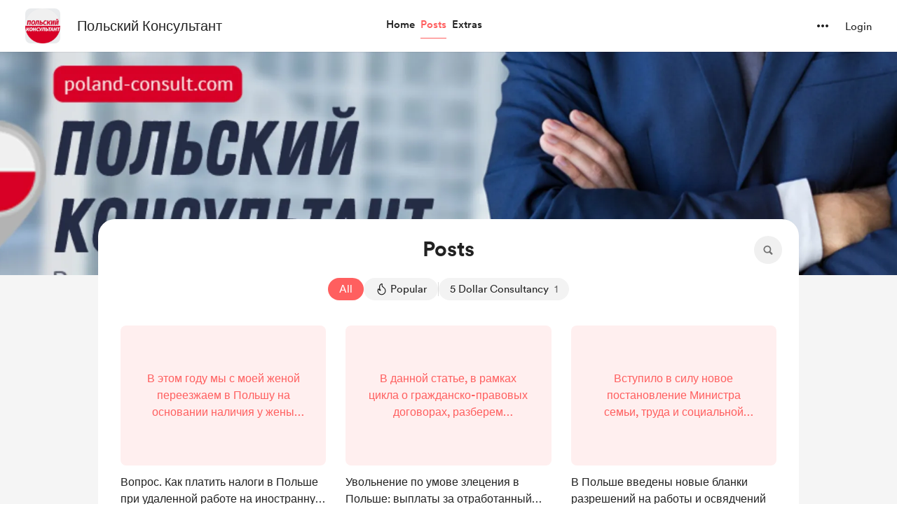

--- FILE ---
content_type: application/javascript
request_url: https://cdn.buymeacoffee.com/static/prod/11.4.0/build/assets/shareUrls-def395b5.js
body_size: -220
content:
import{d as r}from"./app-b4c4edbd.js";let t="https://buymeacoffee.com",o="https://buymeacoffee.com";const i={homePage(e){return`${t}/${e}`},creatorPage(){return`${t}/${r().props.creator_data.data.slug}`},creatorShortPageUrl(){return`${o}/${r().props.creator_data.data.slug}`},wishlistPage(){return this.creatorPage()+"/wishlist"},wishlistSingle(e){return this.creatorPage()+`/w/${e}`},commissionsPage(){return this.creatorPage()+"/commissions"},membershipPage(){return this.creatorPage()+"/membership"},extrasPage(){return this.creatorPage()+"/extras"},extraSingle(e){return this.creatorPage()+`/e/${e}`},postsPage(){return this.creatorPage()+"/posts"},postSinglePage(e,a){let s=e||a;return this.creatorPage()+`/${s}`},galleryPage(){return this.creatorPage()+"/gallery"},supporterCommentShare(e){return this.creatorPage()+`/c/${e}`},supporterCommentShareV2(e){return this.creatorPage()+`/t/${e}`},gallerySinglePage(e){return this.creatorPage()+`/gallery/${e}`},widgetPage(){return`${t}/widget/page/${r().props.creator_data.data.slug}`}};export{i as s};
